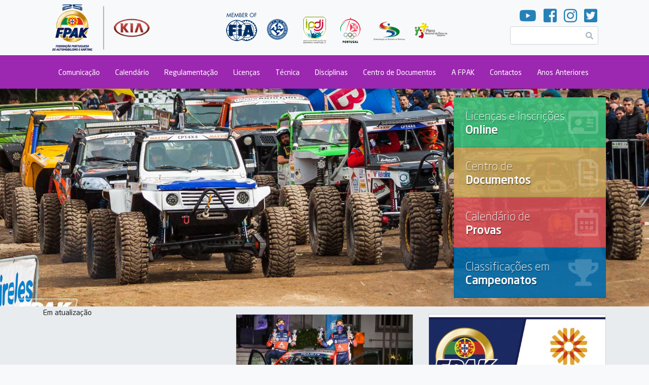

--- FILE ---
content_type: text/html; charset=UTF-8
request_url: https://2020.www.fpak.pt/index.php/?term_node_tid_depth=All&page=4
body_size: 11379
content:
<!DOCTYPE html>
<html lang="pt-pt" dir="ltr" prefix="content: http://purl.org/rss/1.0/modules/content/  dc: http://purl.org/dc/terms/  foaf: http://xmlns.com/foaf/0.1/  og: http://ogp.me/ns#  rdfs: http://www.w3.org/2000/01/rdf-schema#  schema: http://schema.org/  sioc: http://rdfs.org/sioc/ns#  sioct: http://rdfs.org/sioc/types#  skos: http://www.w3.org/2004/02/skos/core#  xsd: http://www.w3.org/2001/XMLSchema# " class="h-100">
  <head>
    <meta charset="utf-8" />
<script>(function(i,s,o,g,r,a,m){i["GoogleAnalyticsObject"]=r;i[r]=i[r]||function(){(i[r].q=i[r].q||[]).push(arguments)},i[r].l=1*new Date();a=s.createElement(o),m=s.getElementsByTagName(o)[0];a.async=1;a.src=g;m.parentNode.insertBefore(a,m)})(window,document,"script","https://www.google-analytics.com/analytics.js","ga");ga("create", "UA-51510700-1", {"cookieDomain":"auto"});ga("set", "anonymizeIp", true);ga("send", "pageview");</script>
<link rel="apple-touch-icon" sizes="180x180" href="/sites/default/files/favicons/apple-touch-icon.png?v=YA3kpj4PG8"/>
<link rel="icon" type="image/png" sizes="32x32" href="/sites/default/files/favicons/favicon-32x32.png?v=YA3kpj4PG8"/>
<link rel="icon" type="image/png" sizes="16x16" href="/sites/default/files/favicons/favicon-16x16.png?v=YA3kpj4PG8"/>
<link rel="manifest" href="/sites/default/files/favicons/site.webmanifest?v=YA3kpj4PG8"/>
<link rel="mask-icon" href="/sites/default/files/favicons/safari-pinned-tab.svg?v=YA3kpj4PG8" color="#5bbad5"/>
<link rel="shortcut icon" href="/sites/default/files/favicons/favicon.ico?v=YA3kpj4PG8"/>
<meta name="msapplication-TileColor" content="#da532c"/>
<meta name="theme-color" content="#ffffff"/>
<meta name="favicon-generator" content="Drupal responsive_favicons + realfavicongenerator.net" />
<meta name="Generator" content="Drupal 8 (https://www.drupal.org)" />
<meta name="MobileOptimized" content="width" />
<meta name="HandheldFriendly" content="true" />
<meta name="viewport" content="width=device-width, initial-scale=1, shrink-to-fit=no" />
<meta http-equiv="x-ua-compatible" content="ie=edge" />

    <title>Início | FPAK</title>
    <link rel="stylesheet" media="all" href="/sites/default/files/css/css_BAkJ-pFhcET5fZtL1Yp_rLzv5XsmCDXOUc5KfbkDfEk.css" />
<link rel="stylesheet" media="all" href="/sites/default/files/css/css_uN7gihnHoYR3nvKMzqsHSTQ_AjejaNBB2Z2XQ1ginAg.css" />
<link rel="stylesheet" media="all" href="https://use.fontawesome.com/releases/v5.8.2/css/all.css" />
<link rel="stylesheet" media="all" href="//use.fontawesome.com/releases/v5.0.13/css/all.css" />

    
<!--[if lte IE 8]>
<script src="/sites/default/files/js/js_VtafjXmRvoUgAzqzYTA3Wrjkx9wcWhjP0G4ZnnqRamA.js"></script>
<![endif]-->
<script src="/sites/default/files/js/js_B7pS3ddmNLFYOJi3j28odiodelMu-EhaOeKlHZ8E6y0.js"></script>

  </head>
  <body class="layout-no-sidebars path-frontpage h-100">
    <a href="#main-content" class="visually-hidden focusable skip-link">
      Passar para o conteúdo principal
    </a>
    
      <div class="dialog-off-canvas-main-canvas d-flex flex-column" data-off-canvas-main-canvas>
    
<header id="header" class="header" role="banner" aria-label="Cabeçalho do sítio">
    
                <div class="header-top container d-none d-md-flex">
            
    <section class="region region-header-left">
              <a href="https://www.fpak.pt" title="Início" rel="home" class="navbar-brand">
              <img src="/themes/custom/fpak/images/logo_fpak.png" alt="Início" class="img-fluid d-inline-block align-top logo logo-main" />
            <span class="ml-2 d-none d-md-inline"></span>
    </a>
    
    </section>

            
    <section class="region region-header">
        


<div id="block-logostopo">
  
  
  
            <div class="clearfix text-formatted field field--name-body field--type-text-with-summary field--label-hidden field__item"><img src="/themes/custom/fpak/images/logos_topo.png" usemap="#image-map" class="img-fluid" />

<map name="image-map" id="image-map">
    <area target="_blank" alt="" title="" href="http://www.fia.com" coords="14,6,83,77" shape="rect" />
    <area target="_blank" alt="" title="" href="http://www.cikfia.com" coords="97,22,142,67" shape="rect" />
    <area target="_blank" alt="" title="" href="http://www.ipdj.pt/" coords="165,16,219,74" shape="rect" />
    <area target="_blank" alt="" title="" href="http://comiteolimpicoportugal.pt/" coords="238,19,288,77" shape="rect" />
    <area target="_blank" alt="" title="" href="https://www.cdp.pt/" coords="307,24,374,68" shape="rect" />
    <area target="_blank" alt="" title="" href="http://www.pned.pt/" coords="388,26,459,68" shape="rect" />
</map></div>
      
</div>


    </section>

            
  <section class="region region-header-right">
    <div id="block-socialmedia" class="block block-block-content block-block-content1a2abf7d-676c-4479-9caa-7c59ba8d5a84">
  
    
      <div class="content row">
      
            <div class="clearfix text-formatted field field--name-body field--type-text-with-summary field--label-hidden field__item"><a href="https://www.youtube.com/channel/UCjHnqbNy4LlM0uVBYl09riA?view_as=subscriber" target="_blank"><i class="fab fa-youtube"></i></a>

<a href="https://www.facebook.com/FPAK2" target="_blank"><i class="fab fa-facebook-square"></i></a>

<a href="https://www.instagram.com/fpakportugal/" target="_blank"><i class="fab fa-instagram"></i></a>

<a href="https://twitter.com/FPAK12" target="_blank"><i class="fab fa-twitter-square"></i></a></div>
      
    </div>
  </div>


<form action="/search/node" method="get" id="search-block-form" accept-charset="UTF-8" class="search-form search-block-form">
  


  <fieldset class="js-form-item js-form-type-search form-type-search js-form-item-keys form-item-keys form-no-label form-group col-auto">
          <label for="edit-keys" class="sr-only">Pesquisar</label>
                
<div class="position-relative search-input-wrapper">
    <i class="fas fa-search position-absolute"></i>
    <input title="Introduza os termos pelos quais pretende pesquisar." data-drupal-selector="edit-keys" type="search" id="edit-keys" name="keys" value="" size="15" maxlength="128" class="form-search form-control search-input" />
</div>

                  </fieldset>






<div data-drupal-selector="edit-actions" class="form-actions js-form-wrapper form-group" id="edit-actions--2"><button data-drupal-selector="edit-submit" type="submit" id="edit-submit--2" value="Pesquisar" class="button js-form-submit form-submit btn btn-primary">Pesquisar</button>
</div>

</form>



  </section>

        </div>
    
        <nav class="navbar navbar-dark bg-primary navbar-expand-md py-3 py-md-0 px-0" id="navbar-main">
                <div class="container d-flex">
        
            <div class="align-items-center d-flex d-md-none flex-grow-1 justify-content-between px-md-4 pl-3">
                <a href="https://2020.www.fpak.pt/index.php/"><img src="/themes/custom/fpak/images/logo_white.png" class="logo logo-negative logo-mobile"></a>
                
  <section class="region region-header-right">
    <div id="block-socialmedia" class="block block-block-content block-block-content1a2abf7d-676c-4479-9caa-7c59ba8d5a84">
  
    
      <div class="content row">
      
            <div class="clearfix text-formatted field field--name-body field--type-text-with-summary field--label-hidden field__item"><a href="https://www.youtube.com/channel/UCjHnqbNy4LlM0uVBYl09riA?view_as=subscriber" target="_blank"><i class="fab fa-youtube"></i></a>

<a href="https://www.facebook.com/FPAK2" target="_blank"><i class="fab fa-facebook-square"></i></a>

<a href="https://www.instagram.com/fpakportugal/" target="_blank"><i class="fab fa-instagram"></i></a>

<a href="https://twitter.com/FPAK12" target="_blank"><i class="fab fa-twitter-square"></i></a></div>
      
    </div>
  </div>


<form action="/search/node" method="get" id="search-block-form" accept-charset="UTF-8" class="search-form search-block-form">
  


  <fieldset class="js-form-item js-form-type-search form-type-search js-form-item-keys form-item-keys form-no-label form-group col-auto">
          <label for="edit-keys" class="sr-only">Pesquisar</label>
                
<div class="position-relative search-input-wrapper">
    <i class="fas fa-search position-absolute"></i>
    <input title="Introduza os termos pelos quais pretende pesquisar." data-drupal-selector="edit-keys" type="search" id="edit-keys" name="keys" value="" size="15" maxlength="128" class="form-search form-control search-input" />
</div>

                  </fieldset>






<div data-drupal-selector="edit-actions" class="form-actions js-form-wrapper form-group" id="edit-actions--2"><button data-drupal-selector="edit-submit" type="submit" id="edit-submit--2" value="Pesquisar" class="button js-form-submit form-submit btn btn-primary">Pesquisar</button>
</div>

</form>



  </section>

            </div>

                            <a class="navbar-brand d-md-none" href="#"></a>
                <button class="navbar-toggler navbar-toggler-right mr-3"
                        type="button"
                        data-toggle="collapse"
                        data-target="#MainNavigation"
                        aria-controls="MainNavigation"
                        aria-expanded="false"
                        aria-label="Toggle navigation">
                    <span class="navbar-toggler-icon"></span>
                </button>

                <div class="collapse navbar-collapse mt-3 mt-md-0" id="MainNavigation">
                      <section class="region region-navigation">
    <nav role="navigation" aria-labelledby="block-fpak-main-menu-menu" id="block-fpak-main-menu" class="block block-menu navigation menu--main w-100">
            
  <h2 class="sr-only" id="block-fpak-main-menu-menu">Main navigation</h2>
  

        
    

    
      <ul class="clearfix nav navbar-nav ml-4 ml-md-0 pl-3">

    

                <li class="nav-item menu-item--expanded dropdown">
                          <a href="/index.php/comunicacao" class="nav-link dropdown-toggle py-3 py-md-4" data-toggle="dropdown" aria-expanded="false" aria-haspopup="true">Comunicação</a>
              

    
      <ul class="dropdown-menu">

    

                <li class="dropdown-item">
                          <a href="/index.php/comunicacao/noticias" class="py-3 py-md-4" data-drupal-link-system-path="comunicacao/noticias">Notícias</a>
              </li>
                <li class="dropdown-item">
                          <a href="/index.php/comunicacao/comunicados" class="py-3 py-md-4" data-drupal-link-system-path="comunicacao/comunicados">Comunicados FPAK</a>
              </li>
                <li class="dropdown-item">
                          <a href="/index.php/comunicacao/comunicados%20externos" class="py-3 py-md-4" data-drupal-link-system-path="comunicacao/comunicados externos">Comunicados Externos</a>
              </li>
                <li class="dropdown-item">
                          <a href="/index.php/comunicacao/comunicados%20disciplina" class="py-3 py-md-4" data-drupal-link-system-path="comunicacao/comunicados disciplina">Comunicados Disciplina</a>
              </li>
                <li class="dropdown-item">
                          <a href="/index.php/comunicacao/fotos" class="py-3 py-md-4" data-drupal-link-system-path="comunicacao/fotos">Fotos</a>
              </li>
                <li class="dropdown-item">
                          <a href="/index.php/comunicacao/videos" class="py-3 py-md-4" data-drupal-link-system-path="comunicacao/videos">Vídeos</a>
              </li>
                <li class="dropdown-item">
                          <a href="/index.php/comunicacao/eventos" class="py-3 py-md-4" data-drupal-link-system-path="comunicacao/eventos">Eventos</a>
              </li>
                <li class="dropdown-item">
                          <a href="/index.php/form/newsletter" class="py-3 py-md-4" data-drupal-link-system-path="webform/newsletter">Newsletter</a>
              </li>
        </ul>
  
              </li>
                <li class="nav-item menu-item--expanded dropdown">
                          <a href="/index.php/calendario" class="nav-link dropdown-toggle py-3 py-md-4" data-toggle="dropdown" aria-expanded="false" aria-haspopup="true" data-drupal-link-system-path="calendario">Calendário</a>
              

    
      <ul class="dropdown-menu">

    

                <li class="dropdown-item">
                          <a href="/index.php/calendario" class="py-3 py-md-4" data-drupal-link-system-path="calendario">Provas a Realizar</a>
              </li>
        </ul>
  
              </li>
                <li class="nav-item menu-item--expanded dropdown">
                          <a href="/index.php/regulamentos" class="nav-link dropdown-toggle py-3 py-md-4" data-toggle="dropdown" aria-expanded="false" aria-haspopup="true">Regulamentação</a>
              

    
      <ul class="dropdown-menu">

    

                <li class="dropdown-item">
                          <a href="/index.php/centro-documentos/regulamentacao-geral" class="py-3 py-md-4" data-drupal-link-system-path="centro-documentos/regulamentacao-geral">Regulamentação Geral</a>
              </li>
                <li class="dropdown-item">
                          <a href="/index.php/calendario/regulamentos/realizadas" class="py-3 py-md-4" data-drupal-link-system-path="calendario/regulamentos/realizadas">Regulamentação de Provas Realizadas</a>
              </li>
                <li class="dropdown-item">
                          <a href="/index.php/calendario/regulamentos/a-realizar" class="py-3 py-md-4" data-drupal-link-system-path="calendario/regulamentos/a-realizar">Regulamentação de Provas a Realizar</a>
              </li>
                <li class="dropdown-item">
                          <a href="/index.php/documentacao/anti-dopagem/2019-07/antidopagem" class="py-3 py-md-4" data-drupal-link-system-path="node/1769">Antidopagem</a>
              </li>
        </ul>
  
              </li>
                <li class="nav-item menu-item--expanded dropdown">
                          <a href="/index.php/licencas" class="nav-link dropdown-toggle py-3 py-md-4" data-toggle="dropdown" aria-expanded="false" aria-haspopup="true">Licenças</a>
              

    
      <ul class="dropdown-menu">

    

                <li class="dropdown-item">
                          <a href="/index.php/documentacao/licencas/2019-05/informacao" class="py-3 py-md-4" data-drupal-link-system-path="node/25">Informação</a>
              </li>
                <li class="dropdown-item">
                          <a href="https://portal.fpak.pt" class="py-3 py-md-4" target="_blank" rel="noopener">Licenças Online</a>
              </li>
                <li class="dropdown-item">
                          <a href="/index.php/documentacao/licencas/2019-05/passaportes-e-fichas-de-homologacao" class="py-3 py-md-4" data-drupal-link-system-path="node/27">Passaportes e Fichas de Homologação</a>
              </li>
                <li class="dropdown-item">
                          <a href="/index.php/documentacao/tabelas-de-precos/2019-05/tabelas-de-precos-licencas-passaportes-e-fichas-de" class="py-3 py-md-4" data-drupal-link-system-path="node/28">Tabelas de Preços</a>
              </li>
                <li class="dropdown-item">
                          <a href="/index.php/documentacao/seguros/2020-01/seguros-0" class="py-3 py-md-4" data-drupal-link-system-path="node/582">Seguros</a>
              </li>
                <li class="dropdown-item">
                          <a href="/index.php/regalias" class="py-3 py-md-4" data-drupal-link-system-path="regalias">Regalias</a>
              </li>
        </ul>
  
              </li>
                <li class="nav-item">
                          <a href="/index.php/centro-documentos/seccao?term_node_tid_depth=263&amp;disciplina=all" class="nav-link py-3 py-md-4" data-drupal-link-query="{&quot;disciplina&quot;:&quot;all&quot;,&quot;term_node_tid_depth&quot;:&quot;263&quot;}" data-drupal-link-system-path="centro-documentos/seccao">Técnica</a>
              </li>
                <li class="nav-item menu-item--expanded dropdown">
                          <a href="/index.php/campeonatos" class="nav-link dropdown-toggle py-3 py-md-4" data-toggle="dropdown" aria-expanded="false" aria-haspopup="true" data-drupal-link-system-path="campeonatos">Disciplinas</a>
              

    
      <ul class="dropdown-menu">

    

                <li class="dropdown-item menu-item--expanded dropdown">
                          <a href="/index.php/campeonatos/10" class="dropdown-toggle py-3 py-md-4" data-toggle="dropdown" aria-expanded="false" aria-haspopup="true" data-drupal-link-system-path="campeonatos/10">Velocidade</a>
              

    
      <ul class="dropdown-menu">

    

                <li class="dropdown-item">
                          <a href="/index.php/campeonatos/2020/velocidade/2020/covp" class="py-3 py-md-4" data-drupal-link-system-path="taxonomy/term/422">Campeonato Open de Velocidade de Portugal</a>
              </li>
                <li class="dropdown-item">
                          <a href="/index.php/campeonatos/2020/velocidade/2020/cpvc-1300" class="py-3 py-md-4" data-drupal-link-system-path="taxonomy/term/424">Campeonato de Portugal de Velocidade de Clássicos 1300</a>
              </li>
                <li class="dropdown-item">
                          <a href="/index.php/campeonatos/2020/velocidade/2020/cpvc" class="py-3 py-md-4" data-drupal-link-system-path="taxonomy/term/406">Campeonato de Portugal de Velocidade de Clássicos</a>
              </li>
                <li class="dropdown-item">
                          <a href="/index.php/campeonatos/2020/velocidade/2020/cpvl" class="py-3 py-md-4" data-drupal-link-system-path="taxonomy/term/407">Campeonato de Portugal de Velocidade de Legends</a>
              </li>
                <li class="dropdown-item">
                          <a href="/index.php/campeonatos/2020/velocidade/2020/e-ex" class="py-3 py-md-4" data-drupal-link-system-path="taxonomy/term/412">Endurance Extra</a>
              </li>
                <li class="dropdown-item">
                          <a href="/index.php/campeonatos/2020/velocidade/2020/ff" class="py-3 py-md-4">Fórmula Ford</a>
              </li>
                <li class="dropdown-item">
                          <a href="/index.php/campeonatos/2020/velocidade/2020/g1p" class="py-3 py-md-4" data-drupal-link-system-path="taxonomy/term/409">Group 1 Portugal</a>
              </li>
                <li class="dropdown-item">
                          <a href="/index.php/campeonatos/2020/velocidade/2020/ihe" class="py-3 py-md-4" data-drupal-link-system-path="taxonomy/term/411">Iberian Historic Endurance</a>
              </li>
                <li class="dropdown-item">
                          <a href="/index.php/campeonatos/2020/velocidade/2020/kpgtc" class="py-3 py-md-4" data-drupal-link-system-path="taxonomy/term/429">Kia GT Cup </a>
              </li>
                <li class="dropdown-item">
                          <a href="/index.php/campeonatos/2020/velocidade/2020/mini" class="py-3 py-md-4" data-drupal-link-system-path="taxonomy/term/525">MINI</a>
              </li>
                <li class="dropdown-item">
                          <a href="/index.php/campeonatos/2020/velocidade/2020/ff" class="py-3 py-md-4">Single Seater Series </a>
              </li>
                <li class="dropdown-item">
                          <a href="/index.php/campeonatos/2020/velocidade/2020/s7" class="py-3 py-md-4" data-drupal-link-system-path="taxonomy/term/410">Super 7 by Toyo Tires</a>
              </li>
                <li class="dropdown-item">
                          <a href="/index.php/campeonatos/2020/velocidade/2020/c1ld" class="py-3 py-md-4" data-drupal-link-system-path="taxonomy/term/436">Troféu C1 Learn &amp; Drive</a>
              </li>
                <li class="dropdown-item">
                          <a href="/index.php/campeonatos/2020/velocidade/2020/v-ex" class="py-3 py-md-4" data-drupal-link-system-path="taxonomy/term/413">Velocidade Extra</a>
              </li>
        </ul>
  
              </li>
                <li class="dropdown-item menu-item--expanded dropdown">
                          <a href="/index.php/campeonatos/1" class="dropdown-toggle py-3 py-md-4" data-toggle="dropdown" aria-expanded="false" aria-haspopup="true" data-drupal-link-system-path="campeonatos/1">Ralis</a>
              

    
      <ul class="dropdown-menu">

    

                <li class="dropdown-item">
                          <a href="/index.php/campeonatos/2020/ralis/2020/cpr" class="py-3 py-md-4" data-drupal-link-system-path="taxonomy/term/362">Campeonato Portugal de Ralis</a>
              </li>
                <li class="dropdown-item">
                          <a href="/index.php/campeonatos/2020/ralis/2020/cpcr" class="py-3 py-md-4" data-drupal-link-system-path="taxonomy/term/363">Campeonato Portugal Clássicos de Ralis</a>
              </li>
                <li class="dropdown-item">
                          <a href="/index.php/campeonatos/2020/ralis/2020/cpgtr" class="py-3 py-md-4">Campeonato Portugal RGT Ralis</a>
              </li>
                <li class="dropdown-item">
                          <a href="/index.php/campeonatos/2020/ralis/2020/cpjr" class="py-3 py-md-4" data-drupal-link-system-path="taxonomy/term/513">Campeonato Portugal Júnior de Ralis</a>
              </li>
                <li class="dropdown-item">
                          <a href="/index.php/campeonatos/2020/ralis/2020/cnr" class="py-3 py-md-4" data-drupal-link-system-path="taxonomy/term/367">Campeonato Norte de Ralis</a>
              </li>
                <li class="dropdown-item">
                          <a href="/index.php/campeonatos/2020/ralis/2020/ccr" class="py-3 py-md-4" data-drupal-link-system-path="taxonomy/term/368">Campeonato Centro de Ralis</a>
              </li>
                <li class="dropdown-item">
                          <a href="/index.php/campeonatos/2020/ralis/2020/csr" class="py-3 py-md-4" data-drupal-link-system-path="taxonomy/term/369">Campeonato Sul de Ralis </a>
              </li>
                <li class="dropdown-item">
                          <a href="/index.php/campeonatos/2020/ralis/2020/car" class="py-3 py-md-4" data-drupal-link-system-path="taxonomy/term/365">Campeonato dos Açores de Ralis </a>
              </li>
                <li class="dropdown-item">
                          <a href="/index.php/campeonatos/2020/ralis/2020/cmr" class="py-3 py-md-4" data-drupal-link-system-path="taxonomy/term/366">Campeonato da Madeira de Ralis CORAL</a>
              </li>
                <li class="dropdown-item">
                          <a href="/index.php/campeonatos/2020/ralis/2020/tcrr" class="py-3 py-md-4" data-drupal-link-system-path="taxonomy/term/520">Taça de Campeões de Ralis Regionais </a>
              </li>
                <li class="dropdown-item">
                          <a href="/index.php/campeonatos/2020/ralis/2020/amrca" class="py-3 py-md-4" data-drupal-link-system-path="taxonomy/term/444">Além Mar Rali Challenge Açores</a>
              </li>
                <li class="dropdown-item">
                          <a href="/index.php/campeonatos/2020/ralis/2020/tf2020" class="py-3 py-md-4" data-drupal-link-system-path="taxonomy/term/514">Troféu 2020</a>
              </li>
                <li class="dropdown-item">
                          <a href="/index.php/campeonatos/2020/ralis/2020/kumho" class="py-3 py-md-4" data-drupal-link-system-path="taxonomy/term/398">Desafio Kumho</a>
              </li>
                <li class="dropdown-item">
                          <a href="/index.php/campeonatos/2020/ralis/2020/kia-rc" class="py-3 py-md-4" data-drupal-link-system-path="taxonomy/term/527">KIA Rally Cup</a>
              </li>
                <li class="dropdown-item">
                          <a href="/index.php/campeonatos/2020/ralis/2020/esp-s" class="py-3 py-md-4" data-drupal-link-system-path="taxonomy/term/392">Especial Sprint</a>
              </li>
                <li class="dropdown-item">
                          <a href="/index.php/campeonatos/2020/ralis/2020/r-ex" class="py-3 py-md-4" data-drupal-link-system-path="taxonomy/term/400">Rali Extra</a>
              </li>
                <li class="dropdown-item">
                          <a href="/index.php/campeonatos/2020/ralis/2020/rpe" class="py-3 py-md-4" data-drupal-link-system-path="taxonomy/term/431">Rali Prova Extra</a>
              </li>
                <li class="dropdown-item">
                          <a href="/index.php/campeonatos/2020/ralis/2020/rr" class="py-3 py-md-4" data-drupal-link-system-path="taxonomy/term/391">Rali Regional</a>
              </li>
                <li class="dropdown-item">
                          <a href="/index.php/campeonatos/2020/ralis/2020/tfraa" class="py-3 py-md-4" data-drupal-link-system-path="taxonomy/term/393">Troféu de Ralis de Asfalto Açores</a>
              </li>
                <li class="dropdown-item">
                          <a href="/index.php/campeonatos/2020/ralis/2020/tfrca" class="py-3 py-md-4" data-drupal-link-system-path="taxonomy/term/394">Troféu de Ralis do Canal</a>
              </li>
                <li class="dropdown-item">
                          <a href="/index.php/campeonatos/2020/ralis/2020/tfrf" class="py-3 py-md-4" data-drupal-link-system-path="taxonomy/term/395">Troféu de Ralis do Faial</a>
              </li>
                <li class="dropdown-item">
                          <a href="/index.php/campeonatos/2020/ralis/2020/r2you" class="py-3 py-md-4" data-drupal-link-system-path="taxonomy/term/518">Challenge R2&amp;YOU</a>
              </li>
                <li class="dropdown-item">
                          <a href="/index.php/campeonatos/2020/ralis/2020/tpaa" class="py-3 py-md-4">Play/ AutoAçoreana Trophy </a>
              </li>
        </ul>
  
              </li>
                <li class="dropdown-item menu-item--expanded dropdown">
                          <a href="/index.php/campeonatos/13" class="dropdown-toggle py-3 py-md-4" data-toggle="dropdown" aria-expanded="false" aria-haspopup="true" data-drupal-link-system-path="campeonatos/13">Todo-o-Terreno</a>
              

    
      <ul class="dropdown-menu">

    

                <li class="dropdown-item">
                          <a href="/index.php/campeonatos/2020/todo-o-terreno/2020/cptt" class="py-3 py-md-4" data-drupal-link-system-path="taxonomy/term/370">Campeonato Portugal de Todo-o-terreno</a>
              </li>
                <li class="dropdown-item">
                          <a href="/index.php/campeonatos/2020/todo-o-terreno/2020/tptt" class="py-3 py-md-4" data-drupal-link-system-path="taxonomy/term/371">Taça de Portugal de Todo-o-terreno</a>
              </li>
                <li class="dropdown-item">
                          <a href="/index.php/campeonatos/2020/todo-o-terreno/2020/titt" class="py-3 py-md-4" data-drupal-link-system-path="taxonomy/term/442">Taça Ibérica de Todo o Terreno</a>
              </li>
                <li class="dropdown-item">
                          <a href="/index.php/campeonatos/2020/todo-o-terreno/2020/ttgla" class="py-3 py-md-4" data-drupal-link-system-path="taxonomy/term/435">Troféu Terras do Grande Lago de Alqueva</a>
              </li>
        </ul>
  
              </li>
                <li class="dropdown-item menu-item--expanded dropdown">
                          <a href="/index.php/campeonatos/12" class="dropdown-toggle py-3 py-md-4" data-toggle="dropdown" aria-expanded="false" aria-haspopup="true" data-drupal-link-system-path="campeonatos/12">Montanha</a>
              

    
      <ul class="dropdown-menu">

    

                <li class="dropdown-item">
                          <a href="/index.php/campeonatos/2020/montanha/2020/cpm" class="py-3 py-md-4" data-drupal-link-system-path="taxonomy/term/354">Campeonato Portugal Montanha  </a>
              </li>
                <li class="dropdown-item">
                          <a href="/index.php/campeonatos/2020/montanha/2020/cpcm" class="py-3 py-md-4" data-drupal-link-system-path="taxonomy/term/512">Campeonato Portugal de Clássicos de Montanha</a>
              </li>
                <li class="dropdown-item">
                          <a href="/index.php/campeonatos/2020/montanha/2020/cplm" class="py-3 py-md-4" data-drupal-link-system-path="taxonomy/term/511">Campeonato Portugal de Legends de Montanha  </a>
              </li>
                <li class="dropdown-item">
                          <a href="/index.php/campeonatos/2020/montanha/2020/ramreg" class="py-3 py-md-4" data-drupal-link-system-path="taxonomy/term/381">Rampa Regional</a>
              </li>
                <li class="dropdown-item">
                          <a href="/index.php/campeonatos/2020/montanha/2020/tpcm-1300" class="py-3 py-md-4" data-drupal-link-system-path="taxonomy/term/356">Taça de Portugal de Clássicos de Montanha 1300</a>
              </li>
                <li class="dropdown-item">
                          <a href="/index.php/campeonatos/2020/montanha/2020/tpm-1300" class="py-3 py-md-4" data-drupal-link-system-path="taxonomy/term/357">Taça de Portugal de Montanha 1300</a>
              </li>
                <li class="dropdown-item">
                          <a href="/index.php/campeonatos/2020/montanha/2020/trramak" class="py-3 py-md-4" data-drupal-link-system-path="taxonomy/term/380">Troféu Regional de Rampas AMAK</a>
              </li>
        </ul>
  
              </li>
                <li class="dropdown-item menu-item--expanded dropdown">
                          <a href="/index.php/campeonatos/14" class="dropdown-toggle py-3 py-md-4" data-toggle="dropdown" aria-expanded="false" aria-haspopup="true" data-drupal-link-system-path="campeonatos/14">Ralicross</a>
              

    
      <ul class="dropdown-menu">

    

                <li class="dropdown-item">
                          <a href="/index.php/campeonatos/2020/ralicross/2020/cprx" class="py-3 py-md-4" data-drupal-link-system-path="taxonomy/term/358">Campeonato Portugal de Ralicross</a>
              </li>
                <li class="dropdown-item">
                          <a href="/index.php/campeonatos/2020/ralicross/2020/oprx" class="py-3 py-md-4" data-drupal-link-system-path="taxonomy/term/433">Open Portugal de Ralicross</a>
              </li>
                <li class="dropdown-item">
                          <a href="/index.php/campeonatos/2020/ralicross/2020/cpkx" class="py-3 py-md-4" data-drupal-link-system-path="taxonomy/term/360">Campeonato Portugal de Kartcross</a>
              </li>
                <li class="dropdown-item">
                          <a href="/index.php/campeonatos/2020/ralicross/2020/cpikx" class="py-3 py-md-4" data-drupal-link-system-path="taxonomy/term/361">Campeonato Portugal de Iniciados Kartcross</a>
              </li>
                <li class="dropdown-item">
                          <a href="/index.php/campeonatos/2020/ralicross/2020/cprkx" class="py-3 py-md-4" data-drupal-link-system-path="taxonomy/term/430">Campeonato de Portugal de Rookies Kartcross</a>
              </li>
                <li class="dropdown-item">
                          <a href="/index.php/campeonatos/2020/ralicross/2020/cpsbx" class="py-3 py-md-4" data-drupal-link-system-path="taxonomy/term/401">Campeonato de Portugal de Super Buggy</a>
              </li>
                <li class="dropdown-item">
                          <a href="/index.php/campeonatos/2020/ralicross/2020/cpssvrx" class="py-3 py-md-4" data-drupal-link-system-path="taxonomy/term/510">Campeonato de Portugal de SSVRx</a>
              </li>
                <li class="dropdown-item">
                          <a href="/index.php/campeonatos/2020/ralicross/2020/tprxkxsbx" class="py-3 py-md-4" data-drupal-link-system-path="taxonomy/term/402">Taça de Portugal de Ralicross/Kartcross/Super Buggy</a>
              </li>
                <li class="dropdown-item">
                          <a href="/index.php/campeonatos/2020/ralicross/2020/tftoyo" class="py-3 py-md-4" data-drupal-link-system-path="taxonomy/term/519">Troféu TOYO 2020</a>
              </li>
                <li class="dropdown-item">
                          <a href="/index.php/campeonatos/2020/ralicross/2020/rxkx-ex" class="py-3 py-md-4" data-drupal-link-system-path="taxonomy/term/404">Prova  Extra Ralicross/Kartcross</a>
              </li>
                <li class="dropdown-item">
                          <a href="/index.php/campeonatos/2020/ralicross/2020/resrx" class="py-3 py-md-4" data-drupal-link-system-path="taxonomy/term/405">Resistência Ralicross</a>
              </li>
                <li class="dropdown-item">
                          <a href="/index.php/campeonatos/2020/ralicross/2020/tfrrx" class="py-3 py-md-4" data-drupal-link-system-path="taxonomy/term/403">Troféu de Ralicross Resistência</a>
              </li>
        </ul>
  
              </li>
                <li class="dropdown-item menu-item--expanded dropdown">
                          <a href="/index.php/campeonatos/11" class="dropdown-toggle py-3 py-md-4" data-toggle="dropdown" aria-expanded="false" aria-haspopup="true" data-drupal-link-system-path="campeonatos/11">Karting</a>
              

    
      <ul class="dropdown-menu">

    

                <li class="dropdown-item">
                          <a href="/index.php/campeonatos/2020/karting/2020/cpk" class="py-3 py-md-4" data-drupal-link-system-path="taxonomy/term/372">Campeonato Portugal de Karting</a>
              </li>
                <li class="dropdown-item">
                          <a href="/index.php/campeonatos/2020/karting/2020/tad" class="py-3 py-md-4" data-drupal-link-system-path="taxonomy/term/439">Troféu António Dinis</a>
              </li>
                <li class="dropdown-item">
                          <a href="/index.php/campeonatos/2020/karting/2020/tfs" class="py-3 py-md-4" data-drupal-link-system-path="taxonomy/term/440">Troféu Figueiredo e Silva</a>
              </li>
                <li class="dropdown-item">
                          <a href="/index.php/campeonatos/2020/karting/2020/opk" class="py-3 py-md-4" data-drupal-link-system-path="taxonomy/term/379">Open de Portugal de Karting</a>
              </li>
                <li class="dropdown-item">
                          <a href="/index.php/campeonatos/2020/karting/2020/tpk" class="py-3 py-md-4" data-drupal-link-system-path="taxonomy/term/376">Taça de Portugal de Karting </a>
              </li>
                <li class="dropdown-item">
                          <a href="/index.php/campeonatos/2020/karting/2020/tfrtx" class="py-3 py-md-4" data-drupal-link-system-path="taxonomy/term/377">Troféu Rotax</a>
              </li>
                <li class="dropdown-item">
                          <a href="/index.php/campeonatos/2020/karting/2020/tfrtxib" class="py-3 py-md-4" data-drupal-link-system-path="taxonomy/term/378">Troféu Rotax - Ibérico</a>
              </li>
                <li class="dropdown-item">
                          <a href="/index.php/campeonatos/2020/karting/2020/tfkm" class="py-3 py-md-4" data-drupal-link-system-path="taxonomy/term/375">Troféu de Karting da Madeira</a>
              </li>
                <li class="dropdown-item">
                          <a href="/index.php/campeonatos/2020/karting/2020/outros" class="py-3 py-md-4" data-drupal-link-system-path="taxonomy/term/522">OUTROS</a>
              </li>
        </ul>
  
              </li>
                <li class="dropdown-item menu-item--expanded dropdown">
                          <a href="/index.php/campeonatos/15" class="dropdown-toggle py-3 py-md-4" data-toggle="dropdown" aria-expanded="false" aria-haspopup="true" data-drupal-link-system-path="campeonatos/15">Regularidade</a>
              

    
      <ul class="dropdown-menu">

    

                <li class="dropdown-item">
                          <a href="/index.php/campeonatos/2020/regularidade/2020/cprh" class="py-3 py-md-4" data-drupal-link-system-path="taxonomy/term/382">Campeonato de Portugal de Regularidade Histórica</a>
              </li>
                <li class="dropdown-item">
                          <a href="/index.php/campeonatos/2020/regularidade/2020/tfacaan" class="py-3 py-md-4" data-drupal-link-system-path="taxonomy/term/521">Troféu ACAAN</a>
              </li>
                <li class="dropdown-item">
                          <a href="/index.php/campeonatos/2020/regularidade/2020/bbch" class="py-3 py-md-4" data-drupal-link-system-path="taxonomy/term/434">Beira Baixa Challenge</a>
              </li>
                <li class="dropdown-item">
                          <a href="/index.php/campeonatos/2020/regularidade/2020/cir-s" class="py-3 py-md-4" data-drupal-link-system-path="taxonomy/term/385">Circuito Sport</a>
              </li>
                <li class="dropdown-item">
                          <a href="/index.php/campeonatos/2020/regularidade/2020/rtbeiras" class="py-3 py-md-4" data-drupal-link-system-path="taxonomy/term/428">Racing Trophy Beiras</a>
              </li>
                <li class="dropdown-item">
                          <a href="/index.php/campeonatos/2020/regularidade/2020/reg-h" class="py-3 py-md-4" data-drupal-link-system-path="taxonomy/term/383">Rali de Regularidade Histórica</a>
              </li>
                <li class="dropdown-item">
                          <a href="/index.php/campeonatos/2020/regularidade/2020/reg-s-0" class="py-3 py-md-4" data-drupal-link-system-path="taxonomy/term/426">Regularidade Sport +</a>
              </li>
                <li class="dropdown-item">
                          <a href="/index.php/campeonatos/2020/regularidade/2020/reg-s" class="py-3 py-md-4" data-drupal-link-system-path="taxonomy/term/384">Regularidade Sport</a>
              </li>
                <li class="dropdown-item">
                          <a href="/index.php/campeonatos/2020/regularidade/2020/sndml" class="py-3 py-md-4" data-drupal-link-system-path="taxonomy/term/441">Series by NDML</a>
              </li>
        </ul>
  
              </li>
                <li class="dropdown-item menu-item--expanded dropdown">
                          <a href="/index.php/campeonatos/18" class="dropdown-toggle py-3 py-md-4" data-toggle="dropdown" aria-expanded="false" aria-haspopup="true" data-drupal-link-system-path="campeonatos/18">Trial 4x4</a>
              

    
      <ul class="dropdown-menu">

    

                <li class="dropdown-item">
                          <a href="/index.php/campeonatos/2020/trial-4x4/2020/cpt-4x4" class="py-3 py-md-4" data-drupal-link-system-path="taxonomy/term/414">Campeonato de Portugal de Trial 4x4</a>
              </li>
                <li class="dropdown-item">
                          <a href="/index.php/campeonatos/2020/trial-4x4/2020/cptu-4x4" class="py-3 py-md-4" data-drupal-link-system-path="taxonomy/term/517">Campeonato de Portugal de Trial Urbano 4x4</a>
              </li>
                <li class="dropdown-item">
                          <a href="/index.php/campeonatos/2020/trial-4x4/2020/crmt-4x4" class="py-3 py-md-4" data-drupal-link-system-path="taxonomy/term/427">Campeonato Regional da Madeira de Trial 4x4</a>
              </li>
                <li class="dropdown-item">
                          <a href="/index.php/campeonatos/2020/trial-4x4/2020/ciset-4x4" class="py-3 py-md-4" data-drupal-link-system-path="taxonomy/term/374">Challenge Ibérico Super Extreme Trial 4x4</a>
              </li>
                <li class="dropdown-item">
                          <a href="/index.php/campeonatos/2020/trial-4x4/2020/tri-4x4-ex" class="py-3 py-md-4" data-drupal-link-system-path="taxonomy/term/415">Trial 4x4 Extra</a>
              </li>
                <li class="dropdown-item">
                          <a href="/index.php/campeonatos/2020/trial-4x4/2020/tfapte" class="py-3 py-md-4" data-drupal-link-system-path="taxonomy/term/443">Troféu APTE </a>
              </li>
        </ul>
  
              </li>
                <li class="dropdown-item menu-item--expanded dropdown">
                          <a href="/index.php/campeonatos/16" class="dropdown-toggle py-3 py-md-4" data-toggle="dropdown" aria-expanded="false" aria-haspopup="true" data-drupal-link-system-path="campeonatos/16">Drift</a>
              

    
      <ul class="dropdown-menu">

    

                <li class="dropdown-item">
                          <a href="/index.php/campeonatos/2020/drift/2020/cpd" class="py-3 py-md-4" data-drupal-link-system-path="taxonomy/term/353">Campeonato Portugal de Drift</a>
              </li>
        </ul>
  
              </li>
                <li class="dropdown-item menu-item--expanded dropdown">
                          <a href="/index.php/campeonatos/20" class="dropdown-toggle py-3 py-md-4" data-toggle="dropdown" aria-expanded="false" aria-haspopup="true" data-drupal-link-system-path="campeonatos/20">Drag Racing</a>
              

    
      <ul class="dropdown-menu">

    

                <li class="dropdown-item">
                          <a href="/index.php/campeonatos/2020/drag-racing/2020/crdr" class="py-3 py-md-4" data-drupal-link-system-path="taxonomy/term/515">Campeonato Regional Drag Racing </a>
              </li>
        </ul>
  
              </li>
                <li class="dropdown-item menu-item--expanded dropdown">
                          <a href="/index.php/campeonatos/19" class="dropdown-toggle py-3 py-md-4" data-toggle="dropdown" aria-expanded="false" aria-haspopup="true" data-drupal-link-system-path="campeonatos/19">Perícia/Slalom</a>
              

    
      <ul class="dropdown-menu">

    

                <li class="dropdown-item">
                          <a href="/index.php/campeonatos/2020/periciaslalom/2020/cpp" class="py-3 py-md-4" data-drupal-link-system-path="taxonomy/term/420">Campeonato de Portugal de Perícias</a>
              </li>
                <li class="dropdown-item">
                          <a href="/index.php/campeonatos/2020/periciaslalom/2020/sla" class="py-3 py-md-4" data-drupal-link-system-path="taxonomy/term/389">Perícia/Slalom</a>
              </li>
                <li class="dropdown-item">
                          <a href="/index.php/campeonatos/2020/periciaslalom/2020/ex" class="py-3 py-md-4" data-drupal-link-system-path="taxonomy/term/390">Provas Extra Perícia</a>
              </li>
                <li class="dropdown-item">
                          <a href="/index.php/campeonatos/2020/periciaslalom/2020/tfraiano" class="py-3 py-md-4" data-drupal-link-system-path="taxonomy/term/388">Troféu Raiano de Perícia/Slalom</a>
              </li>
                <li class="dropdown-item">
                          <a href="/index.php/campeonatos/2020/periciaslalom/2020/tsm" class="py-3 py-md-4" data-drupal-link-system-path="taxonomy/term/438">Troféu Slalom de Mafra</a>
              </li>
                <li class="dropdown-item">
                          <a href="/index.php/campeonatos/2020/periciaslalom/2020/tfpscp" class="py-3 py-md-4" data-drupal-link-system-path="taxonomy/term/387">Troféu de Perícia Slalom Clube de Portugal</a>
              </li>
        </ul>
  
              </li>
                <li class="dropdown-item menu-item--expanded dropdown">
                          <a href="/index.php/campeonatos/259" class="dropdown-toggle py-3 py-md-4" data-toggle="dropdown" aria-expanded="false" aria-haspopup="true" data-drupal-link-system-path="campeonatos/259">Séries Internacionais</a>
              

    
      <ul class="dropdown-menu">

    

                <li class="dropdown-item">
                          <a href="/index.php/campeonatos/2020/series-internacionais/2020/erc" class="py-3 py-md-4" data-drupal-link-system-path="taxonomy/term/524">European Rally Championship</a>
              </li>
                <li class="dropdown-item">
                          <a href="/index.php/campeonatos/2020/series-internacionais/2020/f1" class="py-3 py-md-4" data-drupal-link-system-path="taxonomy/term/526">Fórmula 1</a>
              </li>
                <li class="dropdown-item">
                          <a href="/index.php/campeonatos/2020/series-internacionais/2020/gt4ses" class="py-3 py-md-4" data-drupal-link-system-path="taxonomy/term/423">GT4 South European Series</a>
              </li>
                <li class="dropdown-item">
                          <a href="/index.php/campeonatos/2020/series-internacionais/2020/prci" class="py-3 py-md-4" data-drupal-link-system-path="taxonomy/term/396">Peugeot Rally Cup Ibérica</a>
              </li>
                <li class="dropdown-item">
                          <a href="/index.php/campeonatos/2020/series-internacionais/2020/tcr-eu" class="py-3 py-md-4" data-drupal-link-system-path="taxonomy/term/437">TCR Europe</a>
              </li>
                <li class="dropdown-item">
                          <a href="/index.php/campeonatos/2020/series-internacionais/2020/tcr-ib" class="py-3 py-md-4" data-drupal-link-system-path="taxonomy/term/421">TCR Ibérico</a>
              </li>
        </ul>
  
              </li>
                <li class="dropdown-item menu-item--expanded dropdown">
                          <a href="/index.php/campeonatos/240" class="dropdown-toggle py-3 py-md-4" data-toggle="dropdown" aria-expanded="false" aria-haspopup="true" data-drupal-link-system-path="campeonatos/240">Outros</a>
              

    
      <ul class="dropdown-menu">

    

                <li class="dropdown-item">
                          <a href="/index.php/campeonatos/2020/outros/2020/ct" class="py-3 py-md-4" data-drupal-link-system-path="taxonomy/term/417">Concentração Turística</a>
              </li>
                <li class="dropdown-item">
                          <a href="/index.php/campeonatos/2020/outros/2020/fm" class="py-3 py-md-4" data-drupal-link-system-path="taxonomy/term/419">Festival &quot;Motorsport&quot;</a>
              </li>
                <li class="dropdown-item">
                          <a href="/index.php/campeonatos/2020/outros/2020/ne" class="py-3 py-md-4" data-drupal-link-system-path="taxonomy/term/418">Novas Energias</a>
              </li>
                <li class="dropdown-item">
                          <a href="/index.php/campeonatos/2020/outros/2020/gt-ch" class="py-3 py-md-4" data-drupal-link-system-path="taxonomy/term/529">Portimão GT Pirelli Challenge</a>
              </li>
                <li class="dropdown-item">
                          <a href="/index.php/campeonatos/2020/outros/2020/inter" class="py-3 py-md-4" data-drupal-link-system-path="taxonomy/term/416">Prova Internacional</a>
              </li>
                <li class="dropdown-item">
                          <a href="/index.php/campeonatos/2020/outros/2020/spc" class="py-3 py-md-4" data-drupal-link-system-path="taxonomy/term/530">Sports Prototype Cup</a>
              </li>
        </ul>
  
              </li>
        </ul>
  
              </li>
                <li class="nav-item">
                          <a href="/index.php/centro-documentos" class="nav-link py-3 py-md-4" data-drupal-link-system-path="centro-documentos">Centro de Documentos</a>
              </li>
                <li class="nav-item menu-item--expanded dropdown">
                          <a href="/index.php/" class="nav-link dropdown-toggle py-3 py-md-4" data-toggle="dropdown" aria-expanded="false" aria-haspopup="true" data-drupal-link-system-path="&lt;front&gt;">A FPAK</a>
              

    
      <ul class="dropdown-menu">

    

                <li class="dropdown-item">
                          <a href="/index.php/2019-06/estatutos" class="py-3 py-md-4" data-drupal-link-system-path="node/776">Estatutos</a>
              </li>
                <li class="dropdown-item">
                          <a href="/index.php/2019-06/associados" class="py-3 py-md-4" data-drupal-link-system-path="node/600">Associados</a>
              </li>
                <li class="dropdown-item">
                          <a href="/index.php/2019-06/contratos" class="py-3 py-md-4" data-drupal-link-system-path="node/604">Contratos</a>
              </li>
                <li class="dropdown-item">
                          <a href="/index.php/2019-06/imagem-corporativa" class="py-3 py-md-4" data-drupal-link-system-path="node/605">Imagem Corporativa</a>
              </li>
                <li class="dropdown-item">
                          <a href="/index.php/2019-06/organograma" class="py-3 py-md-4" data-drupal-link-system-path="node/583">Organograma</a>
              </li>
                <li class="dropdown-item">
                          <a href="/index.php/2019-06/orgaos-sociais" class="py-3 py-md-4" data-drupal-link-system-path="node/602">Orgãos Sociais</a>
              </li>
                <li class="dropdown-item">
                          <a href="/index.php/2019-06/relatorio-e-contas" class="py-3 py-md-4" data-drupal-link-system-path="node/603">Relatório e Contas</a>
              </li>
                <li class="dropdown-item">
                          <a href="/index.php/documentacao/tabelas-de-precos/2019-06/tabela-de-precos-fpak" class="py-3 py-md-4" data-drupal-link-system-path="node/601">Tabela de Preços</a>
              </li>
                <li class="dropdown-item">
                          <a href="/index.php/2019-06/plano-de-atividades" class="py-3 py-md-4" data-drupal-link-system-path="node/584">Plano de Atividades</a>
              </li>
                <li class="dropdown-item">
                          <a href="/index.php/2019-06/regulamentacao" class="py-3 py-md-4" data-drupal-link-system-path="node/586">Regulamentação</a>
              </li>
        </ul>
  
              </li>
                <li class="nav-item">
                          <a href="/index.php/contactos" class="nav-link py-3 py-md-4" data-drupal-link-system-path="contactos">Contactos</a>
              </li>
                <li class="nav-item menu-item--expanded dropdown">
                          <a href="/index.php/arquivo/2019" class="nav-link dropdown-toggle py-3 py-md-4" data-toggle="dropdown" aria-expanded="false" aria-haspopup="true" data-drupal-link-system-path="arquivo/2019">Anos Anteriores</a>
              

    
      <ul class="dropdown-menu">

    

                <li class="dropdown-item">
                          <a href="/index.php/arquivo/2019" class="py-3 py-md-4" data-drupal-link-system-path="arquivo/2019">2019</a>
              </li>
                <li class="dropdown-item">
                          <a href="http://arquivo2.fpak.pt/arquivo/2018" class="py-3 py-md-4" target="_blank" rel="noopener">2018</a>
              </li>
                <li class="dropdown-item">
                          <a href="http://arquivo2.fpak.pt/arquivo/2017" class="py-3 py-md-4" target="_blank" rel="noopener">2017</a>
              </li>
                <li class="dropdown-item">
                          <a href="http://arquivo2.fpak.pt/arquivo/2016" class="py-3 py-md-4" target="_blank" rel="noopener">2016</a>
              </li>
                <li class="dropdown-item">
                          <a href="http://arquivo2.fpak.pt/arquivo-competicoes/2015" class="py-3 py-md-4" target="_blank" rel="noopener">2015</a>
              </li>
                <li class="dropdown-item">
                          <a href="http://arquivo2.fpak.pt/arquivo-competicoes/2014" class="py-3 py-md-4" target="_blank" rel="noopener">2014</a>
              </li>
                <li class="dropdown-item">
                          <a href="http://antigo.fpak.pt/arquivo/ARQUIVO.htm" class="py-3 py-md-4" target="_blank" rel="noopener">Anos Anteriores</a>
              </li>
        </ul>
  
              </li>
        </ul>
  


  </nav>

  </section>

                </div>
            
            
        </div>
            </nav>

    </header>


    <div class="highlighted">
        <aside class="container section clearfix" role="complementary">
              <div data-drupal-messages-fallback class="hidden"></div>


        </aside>
    </div>

    <div class="views-element-container block block-views block-views-blockdestaques-home" id="block-views-block-destaques-home">
  
    
      <div class="content position-relative">
      





<div><div class="destaque view view-destaques view-id-destaques view-display-id-home js-view-dom-id-56f88cdff4507750ff826689d0cd86e96ca24c69c4472f3a978dd67bc068f413">
  
    
      
      <div class="view-content d-flex flex-wrap">
      

<div id="slick-views-destaques-home-2" data-blazy="" class="slick blazy slick--view--destaques slick--view--destaques--home slick--optionset--main"><div id="slick-views-destaques-home-2-slider" data-slick="{&quot;autoplay&quot;:true,&quot;autoplaySpeed&quot;:5000,&quot;pauseOnHover&quot;:false,&quot;pauseOnDotsHover&quot;:true,&quot;arrows&quot;:false,&quot;fade&quot;:true,&quot;lazyLoad&quot;:&quot;blazy&quot;,&quot;speed&quot;:1000,&quot;swipeToSlide&quot;:true,&quot;cssEase&quot;:&quot;linear&quot;}" class="slick__slider"><div class="slick__slide slide slide--0"><div class="destaque-wrapper position-relative" style="background-image: url('/sites/default/files/media/2019-06/3_2.jpg') "><div class="d-flex flex-column destaque-body"></div></div></div><div class="slick__slide slide slide--1"><div class="destaque-wrapper position-relative" style="background-image: url('/sites/default/files/media/2019-06/PTRX-S-VOUGA-11_2_tratada.jpg') "><div class="d-flex flex-column destaque-body"></div></div></div><div class="slick__slide slide slide--2"><div class="destaque-wrapper position-relative" style="background-image: url('/sites/default/files/media/2020-03/JX200170_2.jpg') "><div class="d-flex flex-column destaque-body"></div></div></div><div class="slick__slide slide slide--3"><div class="destaque-wrapper position-relative" style="background-image: url('/sites/default/files/media/2020-03/20200309_154454_2.jpg') "><div class="d-flex flex-column destaque-body"></div></div></div><div class="slick__slide slide slide--4"><div class="destaque-wrapper position-relative" style="background-image: url('/sites/default/files/media/2019-06/1F5A1260_0.jpg') "><div class="d-flex flex-column destaque-body"></div></div></div><div class="slick__slide slide slide--5"><div class="destaque-wrapper position-relative" style="background-image: url('/sites/default/files/media/2020-12/_L2_4088_1_wide_2_0.jpg') "><div class="d-flex flex-column destaque-body"></div></div></div><div class="slick__slide slide slide--6"><div class="destaque-wrapper position-relative" style="background-image: url('/sites/default/files/media/2019-06/IMG_COPY-_0.jpg') "><div class="d-flex flex-column destaque-body"></div></div></div></div><nav class="slick__arrow"><button type="button" data-role="none" class="slick-prev" aria-label="Previous" tabindex="0"></button><button type="button" data-role="none" class="slick-next" aria-label="Next" tabindex="0"></button></nav></div>
    </div>
  
          </div>
</div>

      <div class="destaque-buttons">
          





<div class="views-element-container"><div class="view view-big-buttons view-id-big_buttons view-display-id-block_1 js-view-dom-id-4cdc0f7bb813d0b7dd195bffc1769c9d2e480141a2b29a6da581ae143aa0dc98">
  
    
      
      <div class="view-content d-flex flex-wrap container">
      
      

<a href="https://portal.fpak.pt"
   class="big-button d-flex align-items-center text-light
                  rounded-0
                  py-4 py-xl-4_5
                  pl-4 pl-xl-4_5">

  <h4 class="m-0">
    Licenças e Inscrições&nbsp;<strong>Online</strong>

  </h4>
  <i class="far fa-id-card"></i>

</a>




      

<a href="/index.php/centro-documentos"
   class="big-button d-flex align-items-center text-light
                  rounded-0
                  py-4 py-xl-4_5
                  pl-4 pl-xl-4_5">

  <h4 class="m-0">
    Centro de <strong>Documentos</strong>

  </h4>
  <i class="far fa-file-alt"></i>

</a>




      

<a href="/index.php/calendario?d=now"
   class="big-button d-flex align-items-center text-light
                  rounded-0
                  py-4 py-xl-4_5
                  pl-4 pl-xl-4_5">

  <h4 class="m-0">
    Calendário de <strong>Provas</strong>

  </h4>
  <i class="far fa-calendar-alt"></i>

</a>




      

<a href="/index.php/campeonatos/classificacoes"
   class="big-button d-flex align-items-center text-light
                  rounded-0
                  py-4 py-xl-4_5
                  pl-4 pl-xl-4_5">

  <h4 class="m-0">
    Classificações em <strong>Campeonatos</strong>

  </h4>
  <i class="fas fa-trophy"></i>

</a>





    </div>
  
          </div>
</div>

      </div>
    </div>
  </div>


<main id="main" class="section flex-fill">

    <div class="main-wrapper">

                
                

        
    <section class="section content d-flex flex-row justify-content-between container">

        <div class="content w-100">

            <div class="row">
                <div class="col-md-6 col-lg-4">
                    <div class="views-element-container block block-views block-views-blockcalendario-block-1" id="block-views-block-calendario-block-1">
  
    
      <div class="content">
      





<div><div class="calendario view view-calendario view-id-calendario view-display-id-block_1 js-view-dom-id-b4058382718c9a89c0c5bec2db057e15cd07ea81d7a95c17dac489cea3b915ca">
  
    
      
      <div class="view-empty">
      Em atualização
    </div>
  
          </div>
</div>

    </div>
  </div>

                </div>

                <div class="col-md-6 col-lg-8 px-0">
                    <div class="views-element-container block block-views block-views-blockcomunicacao-block-1 cards" id="block-views-block-comunicacao-home">
  
    
      <div class="content">
      





<div><div class="cards view view-comunicacao view-id-comunicacao view-display-id-block_1 js-view-dom-id-38835efca060df85bc6e0214f56300a1ad90a1f39f7da7b5b261352aca22b7db">
  
    
      
      <div class="view-content d-flex flex-wrap">
      
    <div class="col-lg-6 my-3 flex-grow-1">
    
<a href="/index.php/comunicacao/noticias/2020-12/pedro-almeida-e-hugo-magalhaes-vencem-fia-iberian-rally-trophy-na" class="card-wrapper-link">

    <div class="card h-100">

        <img src="/sites/default/files/styles/medium_wide/public/media/2020-12/Pedro%20Almeida%20e%20Hugo%20Magalh%C3%A3es%20Rallye%20Montelongo_0.jpg?h=e5aec6c8&amp;itok=BhTb7teJ" width="510" height="300" alt="" typeof="foaf:Image" class="image-style-medium-wide" />



      

      <div class="card-body d-flex flex-column m-3">
            <p class="card-text flex-grow-1 mb-3">Pedro Almeida e Hugo Magalhães vencem FIA Iberian Rally Trophy na categoria Junior e ERT2</p>
        <small class="align-self-end text-dark">16 Dezembro 2020</small>
      </div>
    </div>

</a>


  </div>
    <div class="col-lg-6 my-3 flex-grow-1">
    
<a href="/index.php/comunicacao/noticias/2020-12/fpak-oficializa-acordo-com-unilabs-para-testes-covid-19" class="card-wrapper-link">

    <div class="card h-100">

        <img src="/sites/default/files/styles/medium_wide/public/media/2020-12/FPAK%20Unilabs%20parceiro%20Sa%C3%BAde%20dual%20logo%20v2.jpg?h=2633dee9&amp;itok=08gSJqKY" width="510" height="300" alt="" typeof="foaf:Image" class="image-style-medium-wide" />



      

      <div class="card-body d-flex flex-column m-3">
            <p class="card-text flex-grow-1 mb-3">FPAK oficializa acordo com Unilabs para testes Covid-19</p>
        <small class="align-self-end text-dark">14 Dezembro 2020</small>
      </div>
    </div>

</a>


  </div>
    <div class="col-lg-6 my-3 flex-grow-1">
    
<a href="/index.php/comunicacao/noticias/2020-12/lobato-e-bastos-concluem-de-forma-brilhante-epoca-2020-do-kia-gt-cup" class="card-wrapper-link">

    <div class="card h-100">

        <img src="/sites/default/files/styles/medium_wide/public/media/2020-12/NunOrganistA%20-%20042.jpg?h=c673cd1c&amp;itok=4Do9Hwc6" width="510" height="300" alt="" typeof="foaf:Image" class="image-style-medium-wide" />



      

      <div class="card-body d-flex flex-column m-3">
            <p class="card-text flex-grow-1 mb-3">Lobato e Bastos concluem de forma brilhante época 2020 do Kia GT Cup!</p>
        <small class="align-self-end text-dark">14 Dezembro 2020</small>
      </div>
    </div>

</a>


  </div>
    <div class="col-lg-6 my-3 flex-grow-1">
    
<a href="/index.php/comunicacao/noticias/2020-12/super-seven-toyo-tires-elegeu-campeoes-de-2020-na-10a-edicao-do" class="card-wrapper-link">

    <div class="card h-100">

        <img src="/sites/default/files/styles/medium_wide/public/media/2020-12/NunOrganistA%20-%20000b%20-%20c%C3%B3pia.jpg?h=c673cd1c&amp;itok=tPlBHR33" width="510" height="300" alt="" typeof="foaf:Image" class="image-style-medium-wide" />



      

      <div class="card-body d-flex flex-column m-3">
            <p class="card-text flex-grow-1 mb-3">Super Seven by Toyo Tires elegeu campeões de 2020  na 10ª edição do Estoril Racing Festival!</p>
        <small class="align-self-end text-dark">14 Dezembro 2020</small>
      </div>
    </div>

</a>


  </div>

    </div>
  
          </div>
</div>

    </div>
  </div>

                </div>
            </div>

        </div>

    </section>


    </div>

</main>

    <div class="region featured-bottom">
        <aside class="clearfix" role="complementary">
            
              <section class="region region-featured-bottom-second">
    <div class="views-element-container block block-views block-views-blockparceiros-rodape" id="block-views-block-parceiros-rodape">
  
    
      <div class="content">
      





<div><div class="view view-parceiros view-id-parceiros view-display-id-rodape js-view-dom-id-3d05ebfbb7f84132464ab6a0fb0c3d25d268b32fb9d88ce8269e9e928e7aa7d9">
  
    
      
      <div class="view-content d-flex flex-wrap">
      

<div id="slick-views-parceiros-rodape-1" data-blazy="" class="slick blazy slick--view--parceiros slick--view--parceiros--rodape slick--optionset--marquee"><div id="slick-views-parceiros-rodape-1-slider" data-slick="{&quot;accessibility&quot;:false,&quot;autoplay&quot;:true,&quot;arrows&quot;:false,&quot;lazyLoad&quot;:&quot;blazy&quot;,&quot;randomize&quot;:true,&quot;slidesPerRow&quot;:5,&quot;slidesToScroll&quot;:3,&quot;speed&quot;:2000,&quot;cssEase&quot;:&quot;linear&quot;,&quot;variableWidth&quot;:true}" class="slick__slider"><div class="slick__slide slide slide--0"><a href="https://www.unilabs.pt/" target="_blank"><div class="h-100"><img src="/sites/default/files/styles/thumbnail/public/media/2020-12/Screenshot%202020-12-09%20111509.png?itok=m8KV-pCa" width="150" height="52" alt="" typeof="foaf:Image" class="image-style-thumbnail" /></div></a></div><div class="slick__slide slide slide--1"><a href="http://www.inatel.pt/fundacaohome.aspx?menuid=1&amp;amp;ft=1" target="_blank"><div class="h-100"><img src="/sites/default/files/styles/thumbnail/public/media/2019-07/inatel-1477.png?itok=G9mO7IIO" width="150" height="58" alt="" typeof="foaf:Image" class="image-style-thumbnail" /></div></a></div><div class="slick__slide slide slide--2"><a href="http://www.barbot.pt/" target="_blank"><div class="h-100"><img src="/sites/default/files/styles/thumbnail/public/media/2019-07/barbot-1810.jpg?itok=TiF0y2C-" width="112" height="60" alt="" typeof="foaf:Image" class="image-style-thumbnail" /></div></a></div><div class="slick__slide slide slide--3"><a href="http://www.glassdrive.pt/" target="_blank"><div class="h-100"><img src="/sites/default/files/styles/thumbnail/public/media/2019-07/glassdrive-2186.jpg?itok=GkzSeblN" width="83" height="60" alt="" typeof="foaf:Image" class="image-style-thumbnail" /></div></a></div><div class="slick__slide slide slide--4"><a href="" target="_blank"><div class="h-100"><img src="/sites/default/files/styles/thumbnail/public/media/2019-07/valvoline-15284.jpg?itok=Da-sos7B" width="69" height="60" alt="" typeof="foaf:Image" class="image-style-thumbnail" /></div></a></div><div class="slick__slide slide slide--5"><a href="http://www.motor24.pt" target="_blank"><div class="h-100"><img src="/sites/default/files/styles/thumbnail/public/media/2019-06/motor-24-25409.png?itok=o5uDhec0" width="150" height="46" alt="" typeof="foaf:Image" class="image-style-thumbnail" /></div></a></div><div class="slick__slide slide slide--6"><a href="https://kia.pt/?utm_campaign=website&amp;amp;utm_source=fpak&amp;amp;utm_medium=sponsors&amp;amp;utm_content=logo%20fpak&amp;amp;utm_term=kia" target="_blank"><div class="h-100"><img src="/sites/default/files/styles/thumbnail/public/media/2019-06/kia-24616.jpg?itok=ZPFTGlU0" width="93" height="60" alt="" typeof="foaf:Image" class="image-style-thumbnail" /></div></a></div><div class="slick__slide slide slide--7"><a href="http://www.lusavouga.pt/" target="_blank"><div class="h-100"><img src="/sites/default/files/styles/thumbnail/public/media/2019-07/lusavouga-5577.jpg?itok=nKGvjNJk" width="84" height="60" alt="" typeof="foaf:Image" class="image-style-thumbnail" /></div></a></div></div><nav class="slick__arrow"><button type="button" data-role="none" class="slick-prev" aria-label="Previous" tabindex="0">Previous</button><button type="button" data-role="none" class="slick-next" aria-label="Next" tabindex="0">Next</button></nav></div>
    </div>
  
          </div>
</div>

    </div>
  </div>

  </section>

            
        </aside>
    </div>


<footer class="site-footer">
            <div class="container">

                            <div class="d-flex justify-content-between">
                    
                      <section class="row region region-footer">
    <div id="block-linksrodape" class="block block-block-content block-block-content9905db11-6011-4932-a616-ed1e4be6af8c">
  
    
      <div class="content row">
      
            <div class="clearfix text-formatted field field--name-body field--type-text-with-summary field--label-hidden field__item"><a class="btn" href="mailto:faleconnosco@fpak.pt">Fale Connosco</a> <a class="btn" href="https://portal.fpak.pt" target="_blank">Portal Online</a>

<div class="btn-group dropup"><button aria-expanded="false" aria-haspopup="true" class="btn dropdown-toggle" data-toggle="dropdown" type="button">Arquivo</button>

<div class="dropdown-menu">
<a class="dropdown-item" href="/arquivo/2019">2019</a> 
<a class="dropdown-item" href="http://arquivo2.fpak.pt/arquivo/2018" target="_blank">2018</a> 
<a class="dropdown-item" href="http://arquivo2.fpak.pt/arquivo/2017" target="_blank">2017</a> 
<a class="dropdown-item" href="http://arquivo2.fpak.pt/arquivo/2016" target="_blank">2016</a> 
<a class="dropdown-item" href="http://arquivo2.fpak.pt/arquivo-competicoes/2015" target="_blank">2015</a> 
<a class="dropdown-item" href="http://arquivo2.fpak.pt/arquivo-competicoes/2014" target="_blank">2014</a> 
<a class="dropdown-item" href="http://antigo.fpak.pt/arquivo/ARQUIVO.htm" target="_blank">Anos anteriores</a></div>
</div>
</div>
      
    </div>
  </div>

  </section>

                    
                </div>
            
                            <div class="site-footer__bottom">
                      <section class="row region region-footer-copyright">
    <div id="block-copyright" class="block block-block-content block-block-contentd8592f56-9461-43c8-8135-1f343ee6d268">
  
    
      <div class="content row">
      
            <div class="clearfix text-formatted field field--name-body field--type-text-with-summary field--label-hidden field__item"><div class="copyright">Termos e Condições | Política de Privacidade | <a href="/2019-07/politica-de-cookies">Política de Cookies</a></div>
</div>
      
    </div>
  </div>

  </section>

                </div>
            
        </div>
    </footer>

  </div>

    
    <script type="application/json" data-drupal-selector="drupal-settings-json">{"path":{"baseUrl":"\/index.php\/","scriptPath":null,"pathPrefix":"","currentPath":"node","currentPathIsAdmin":false,"isFront":true,"currentLanguage":"pt-pt","currentQuery":{"page":"4","term_node_tid_depth":"All"}},"pluralDelimiter":"\u0003","suppressDeprecationErrors":true,"google_analytics":{"trackOutbound":true,"trackMailto":true,"trackDownload":true,"trackDownloadExtensions":"7z|aac|arc|arj|asf|asx|avi|bin|csv|doc(x|m)?|dot(x|m)?|exe|flv|gif|gz|gzip|hqx|jar|jpe?g|js|mp(2|3|4|e?g)|mov(ie)?|msi|msp|pdf|phps|png|ppt(x|m)?|pot(x|m)?|pps(x|m)?|ppam|sld(x|m)?|thmx|qtm?|ra(m|r)?|sea|sit|tar|tgz|torrent|txt|wav|wma|wmv|wpd|xls(x|m|b)?|xlt(x|m)|xlam|xml|z|zip"},"ajaxTrustedUrl":{"\/search\/node":true},"blazy":{"loadInvisible":false,"offset":100,"saveViewportOffsetDelay":50,"validateDelay":25},"blazyIo":{"enabled":false,"disconnect":false,"rootMargin":"0px","threshold":[0]},"slick":{"accessibility":true,"adaptiveHeight":false,"autoplay":false,"autoplaySpeed":3000,"pauseOnHover":true,"pauseOnDotsHover":false,"arrows":true,"downArrow":false,"downArrowTarget":"","downArrowOffset":0,"centerMode":false,"centerPadding":"50px","dots":false,"dotsClass":"slick-dots","draggable":true,"fade":false,"focusOnSelect":false,"infinite":true,"initialSlide":0,"lazyLoad":"ondemand","mouseWheel":false,"randomize":false,"rtl":false,"rows":1,"slidesPerRow":1,"slide":"","slidesToShow":1,"slidesToScroll":1,"speed":500,"swipe":true,"swipeToSlide":false,"edgeFriction":0.35,"touchMove":true,"touchThreshold":5,"useCSS":true,"cssEase":"ease","cssEaseBezier":"","cssEaseOverride":"","useTransform":true,"easing":"linear","variableWidth":false,"vertical":false,"verticalSwiping":false,"waitForAnimate":true},"user":{"uid":0,"permissionsHash":"239c860a91adee71b0403e08b8577ece389444422c0218051795ee1f4f477f37"}}</script>

<!--[if lte IE 9]>
<script src="/sites/default/files/js/js_VhqXmo4azheUjYC30rijnR_Dddo0WjWkF27k5gTL8S4.js"></script>
<![endif]-->
<script src="/sites/default/files/js/js_EZgTPbx49ga4D_-68oqaK9qslou8NUELFKKHQVZRVgI.js"></script>

  </body>
</html>
